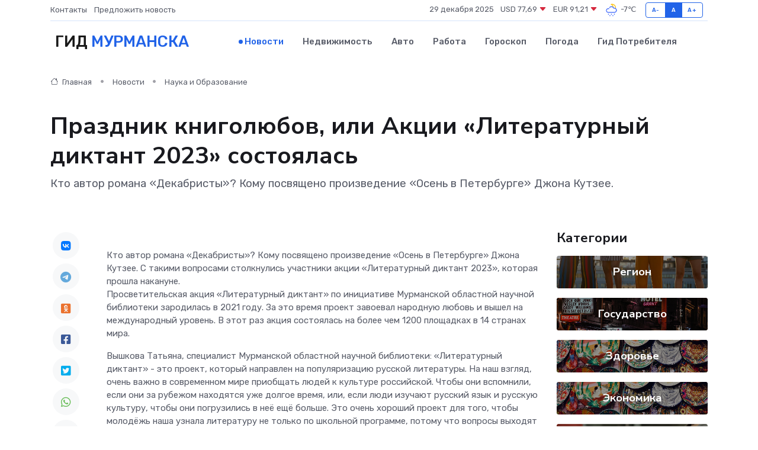

--- FILE ---
content_type: text/html; charset=UTF-8
request_url: https://murmansk-city.ru/news/nauka-i-obrazovanie/prazdnik-knigolyubov-ili-akcii-literaturnyy-diktant-2023-sostoyalas.htm
body_size: 10188
content:
<!DOCTYPE html>
<html lang="ru">
<head>
	<meta charset="utf-8">
	<meta name="csrf-token" content="F0PRQ3PKwPxK41O2q06VY2xoCxbZC6BKftbFWsHb">
    <meta http-equiv="X-UA-Compatible" content="IE=edge">
    <meta name="viewport" content="width=device-width, initial-scale=1">
    <title>Праздник книголюбов, или Акции «Литературный диктант 2023» состоялась - новости Мурманска</title>
    <meta name="description" property="description" content="Кто автор романа «Декабристы»? Кому посвящено произведение «Осень в Петербурге» Джона Кутзее.">
    
    <meta property="fb:pages" content="105958871990207" />
    <link rel="shortcut icon" type="image/x-icon" href="https://murmansk-city.ru/favicon.svg">
    <link rel="canonical" href="https://murmansk-city.ru/news/nauka-i-obrazovanie/prazdnik-knigolyubov-ili-akcii-literaturnyy-diktant-2023-sostoyalas.htm">
    <link rel="preconnect" href="https://fonts.gstatic.com">
    <link rel="dns-prefetch" href="https://fonts.googleapis.com">
    <link rel="dns-prefetch" href="https://pagead2.googlesyndication.com">
    <link rel="dns-prefetch" href="https://res.cloudinary.com">
    <link href="https://fonts.googleapis.com/css2?family=Nunito+Sans:wght@400;700&family=Rubik:wght@400;500;700&display=swap" rel="stylesheet">
    <link rel="stylesheet" type="text/css" href="https://murmansk-city.ru/assets/font-awesome/css/all.min.css">
    <link rel="stylesheet" type="text/css" href="https://murmansk-city.ru/assets/bootstrap-icons/bootstrap-icons.css">
    <link rel="stylesheet" type="text/css" href="https://murmansk-city.ru/assets/tiny-slider/tiny-slider.css">
    <link rel="stylesheet" type="text/css" href="https://murmansk-city.ru/assets/glightbox/css/glightbox.min.css">
    <link rel="stylesheet" type="text/css" href="https://murmansk-city.ru/assets/plyr/plyr.css">
    <link id="style-switch" rel="stylesheet" type="text/css" href="https://murmansk-city.ru/assets/css/style.css">
    <link rel="stylesheet" type="text/css" href="https://murmansk-city.ru/assets/css/style2.css">

    <meta name="twitter:card" content="summary">
    <meta name="twitter:site" content="@mysite">
    <meta name="twitter:title" content="Праздник книголюбов, или Акции «Литературный диктант 2023» состоялась - новости Мурманска">
    <meta name="twitter:description" content="Кто автор романа «Декабристы»? Кому посвящено произведение «Осень в Петербурге» Джона Кутзее.">
    <meta name="twitter:creator" content="@mysite">
    <meta name="twitter:image:src" content="https://murmansk-city.ru/images/logo.gif">
    <meta name="twitter:domain" content="murmansk-city.ru">
    <meta name="twitter:card" content="summary_large_image" /><meta name="twitter:image" content="https://murmansk-city.ru/images/logo.gif">

    <meta property="og:url" content="http://murmansk-city.ru/news/nauka-i-obrazovanie/prazdnik-knigolyubov-ili-akcii-literaturnyy-diktant-2023-sostoyalas.htm">
    <meta property="og:title" content="Праздник книголюбов, или Акции «Литературный диктант 2023» состоялась - новости Мурманска">
    <meta property="og:description" content="Кто автор романа «Декабристы»? Кому посвящено произведение «Осень в Петербурге» Джона Кутзее.">
    <meta property="og:type" content="website">
    <meta property="og:image" content="https://murmansk-city.ru/images/logo.gif">
    <meta property="og:locale" content="ru_RU">
    <meta property="og:site_name" content="Гид Мурманска">
    

    <link rel="image_src" href="https://murmansk-city.ru/images/logo.gif" />

    <link rel="alternate" type="application/rss+xml" href="https://murmansk-city.ru/feed" title="Мурманск: гид, новости, афиша">
        <script async src="https://pagead2.googlesyndication.com/pagead/js/adsbygoogle.js"></script>
    <script>
        (adsbygoogle = window.adsbygoogle || []).push({
            google_ad_client: "ca-pub-0899253526956684",
            enable_page_level_ads: true
        });
    </script>
        
    
    
    
    <script>if (window.top !== window.self) window.top.location.replace(window.self.location.href);</script>
    <script>if(self != top) { top.location=document.location;}</script>

<!-- Google tag (gtag.js) -->
<script async src="https://www.googletagmanager.com/gtag/js?id=G-71VQP5FD0J"></script>
<script>
  window.dataLayer = window.dataLayer || [];
  function gtag(){dataLayer.push(arguments);}
  gtag('js', new Date());

  gtag('config', 'G-71VQP5FD0J');
</script>
</head>
<body>
<script type="text/javascript" > (function(m,e,t,r,i,k,a){m[i]=m[i]||function(){(m[i].a=m[i].a||[]).push(arguments)}; m[i].l=1*new Date();k=e.createElement(t),a=e.getElementsByTagName(t)[0],k.async=1,k.src=r,a.parentNode.insertBefore(k,a)}) (window, document, "script", "https://mc.yandex.ru/metrika/tag.js", "ym"); ym(54009394, "init", {}); ym(86840228, "init", { clickmap:true, trackLinks:true, accurateTrackBounce:true, webvisor:true });</script> <noscript><div><img src="https://mc.yandex.ru/watch/54009394" style="position:absolute; left:-9999px;" alt="" /><img src="https://mc.yandex.ru/watch/86840228" style="position:absolute; left:-9999px;" alt="" /></div></noscript>
<script type="text/javascript">
    new Image().src = "//counter.yadro.ru/hit?r"+escape(document.referrer)+((typeof(screen)=="undefined")?"":";s"+screen.width+"*"+screen.height+"*"+(screen.colorDepth?screen.colorDepth:screen.pixelDepth))+";u"+escape(document.URL)+";h"+escape(document.title.substring(0,150))+";"+Math.random();
</script>
<!-- Rating@Mail.ru counter -->
<script type="text/javascript">
var _tmr = window._tmr || (window._tmr = []);
_tmr.push({id: "3138453", type: "pageView", start: (new Date()).getTime()});
(function (d, w, id) {
  if (d.getElementById(id)) return;
  var ts = d.createElement("script"); ts.type = "text/javascript"; ts.async = true; ts.id = id;
  ts.src = "https://top-fwz1.mail.ru/js/code.js";
  var f = function () {var s = d.getElementsByTagName("script")[0]; s.parentNode.insertBefore(ts, s);};
  if (w.opera == "[object Opera]") { d.addEventListener("DOMContentLoaded", f, false); } else { f(); }
})(document, window, "topmailru-code");
</script><noscript><div>
<img src="https://top-fwz1.mail.ru/counter?id=3138453;js=na" style="border:0;position:absolute;left:-9999px;" alt="Top.Mail.Ru" />
</div></noscript>
<!-- //Rating@Mail.ru counter -->

<header class="navbar-light navbar-sticky header-static">
    <div class="navbar-top d-none d-lg-block small">
        <div class="container">
            <div class="d-md-flex justify-content-between align-items-center my-1">
                <!-- Top bar left -->
                <ul class="nav">
                    <li class="nav-item">
                        <a class="nav-link ps-0" href="https://murmansk-city.ru/contacts">Контакты</a>
                    </li>
                    <li class="nav-item">
                        <a class="nav-link ps-0" href="https://murmansk-city.ru/sendnews">Предложить новость</a>
                    </li>
                    
                </ul>
                <!-- Top bar right -->
                <div class="d-flex align-items-center">
                    
                    <ul class="list-inline mb-0 text-center text-sm-end me-3">
						<li class="list-inline-item">
							<span>29 декабря 2025</span>
						</li>
                        <li class="list-inline-item">
                            <a class="nav-link px-0" href="https://murmansk-city.ru/currency">
                                <span>USD 77,69 <i class="bi bi-caret-down-fill text-danger"></i></span>
                            </a>
						</li>
                        <li class="list-inline-item">
                            <a class="nav-link px-0" href="https://murmansk-city.ru/currency">
                                <span>EUR 91,21 <i class="bi bi-caret-down-fill text-danger"></i></span>
                            </a>
						</li>
						<li class="list-inline-item">
                            <a class="nav-link px-0" href="https://murmansk-city.ru/pogoda">
                                <svg xmlns="http://www.w3.org/2000/svg" width="25" height="25" viewBox="0 0 30 30"><path fill="#FFC000" d="M17.732 8.689a6.5 6.5 0 0 0-3.911-4.255.5.5 0 0 1 .003-.936A7.423 7.423 0 0 1 16.5 3a7.5 7.5 0 0 1 7.5 7.5c0 .484-.05.956-.138 1.415a4.915 4.915 0 0 0-1.413-.677 5.99 5.99 0 0 0 .051-.738 6.008 6.008 0 0 0-5.716-5.993 8.039 8.039 0 0 1 2.69 5.524c-.078-.09-.145-.187-.231-.274-.453-.452-.971-.79-1.511-1.068zM0 0v30V0zm30 0v30V0z"></path><path fill="#315EFB" d="M18 26a1 1 0 1 0 0 2 1 1 0 0 0 0-2m-6 0a1 1 0 1 0 0 2 1 1 0 0 0 0-2m9-3a1 1 0 1 0 0 2 1 1 0 0 0 0-2m-6 0a1 1 0 1 0 0 2 1 1 0 0 0 0-2m-5 1a1 1 0 1 1-2 0 1 1 0 0 1 2 0zM0 0v30V0zm30 0v30V0zm-4.964 13.066a4.948 4.948 0 0 1 0 5.868A4.99 4.99 0 0 1 20.99 21H8.507a4.49 4.49 0 0 1-3.64-1.86 4.458 4.458 0 0 1 0-5.281A4.491 4.491 0 0 1 8.506 12c.686 0 1.37.159 1.996.473a.5.5 0 0 1 .16.766l-.33.399a.502.502 0 0 1-.598.132 2.976 2.976 0 0 0-3.346.608 3.007 3.007 0 0 0 .334 4.532c.527.396 1.177.59 1.836.59H20.94a3.54 3.54 0 0 0 2.163-.711 3.497 3.497 0 0 0 1.358-3.206 3.45 3.45 0 0 0-.706-1.727A3.486 3.486 0 0 0 20.99 12.5c-.07 0-.138.016-.208.02-.328.02-.645.085-.947.192a.496.496 0 0 1-.63-.287 4.637 4.637 0 0 0-.445-.874 4.495 4.495 0 0 0-.584-.733A4.461 4.461 0 0 0 14.998 9.5a4.46 4.46 0 0 0-3.177 1.318 2.326 2.326 0 0 0-.135.147.5.5 0 0 1-.592.131 5.78 5.78 0 0 0-.453-.19.5.5 0 0 1-.21-.79A5.97 5.97 0 0 1 14.998 8a5.97 5.97 0 0 1 4.237 1.757c.398.399.704.85.966 1.319.262-.042.525-.076.79-.076a4.99 4.99 0 0 1 4.045 2.066zM0 0v30V0zm30 0v30V0z"></path></svg>
                                <span>-7&#8451;</span>
                            </a>
						</li>
					</ul>

                    <!-- Font size accessibility START -->
                    <div class="btn-group me-2" role="group" aria-label="font size changer">
                        <input type="radio" class="btn-check" name="fntradio" id="font-sm">
                        <label class="btn btn-xs btn-outline-primary mb-0" for="font-sm">A-</label>

                        <input type="radio" class="btn-check" name="fntradio" id="font-default" checked>
                        <label class="btn btn-xs btn-outline-primary mb-0" for="font-default">A</label>

                        <input type="radio" class="btn-check" name="fntradio" id="font-lg">
                        <label class="btn btn-xs btn-outline-primary mb-0" for="font-lg">A+</label>
                    </div>

                    
                </div>
            </div>
            <!-- Divider -->
            <div class="border-bottom border-2 border-primary opacity-1"></div>
        </div>
    </div>

    <!-- Logo Nav START -->
    <nav class="navbar navbar-expand-lg">
        <div class="container">
            <!-- Logo START -->
            <a class="navbar-brand" href="https://murmansk-city.ru" style="text-align: end;">
                
                			<span class="ms-2 fs-3 text-uppercase fw-normal">Гид <span style="color: #2163e8;">Мурманска</span></span>
                            </a>
            <!-- Logo END -->

            <!-- Responsive navbar toggler -->
            <button class="navbar-toggler ms-auto" type="button" data-bs-toggle="collapse"
                data-bs-target="#navbarCollapse" aria-controls="navbarCollapse" aria-expanded="false"
                aria-label="Toggle navigation">
                <span class="text-body h6 d-none d-sm-inline-block">Menu</span>
                <span class="navbar-toggler-icon"></span>
            </button>

            <!-- Main navbar START -->
            <div class="collapse navbar-collapse" id="navbarCollapse">
                <ul class="navbar-nav navbar-nav-scroll mx-auto">
                                        <li class="nav-item"> <a class="nav-link active" href="https://murmansk-city.ru/news">Новости</a></li>
                                        <li class="nav-item"> <a class="nav-link" href="https://murmansk-city.ru/realty">Недвижимость</a></li>
                                        <li class="nav-item"> <a class="nav-link" href="https://murmansk-city.ru/auto">Авто</a></li>
                                        <li class="nav-item"> <a class="nav-link" href="https://murmansk-city.ru/job">Работа</a></li>
                                        <li class="nav-item"> <a class="nav-link" href="https://murmansk-city.ru/horoscope">Гороскоп</a></li>
                                        <li class="nav-item"> <a class="nav-link" href="https://murmansk-city.ru/pogoda">Погода</a></li>
                                        <li class="nav-item"> <a class="nav-link" href="https://murmansk-city.ru/poleznoe">Гид потребителя</a></li>
                                    </ul>
            </div>
            <!-- Main navbar END -->

            
        </div>
    </nav>
    <!-- Logo Nav END -->
</header>
    <main>
        <!-- =======================
                Main content START -->
        <section class="pt-3 pb-lg-5">
            <div class="container" data-sticky-container>
                <div class="row">
                    <!-- Main Post START -->
                    <div class="col-lg-9">
                        <!-- Categorie Detail START -->
                        <div class="mb-4">
							<nav aria-label="breadcrumb" itemscope itemtype="http://schema.org/BreadcrumbList">
								<ol class="breadcrumb breadcrumb-dots">
									<li class="breadcrumb-item" itemprop="itemListElement" itemscope itemtype="http://schema.org/ListItem">
										<meta itemprop="name" content="Гид Мурманска">
										<meta itemprop="position" content="1">
										<meta itemprop="item" content="https://murmansk-city.ru">
										<a itemprop="url" href="https://murmansk-city.ru">
										<i class="bi bi-house me-1"></i> Главная
										</a>
									</li>
									<li class="breadcrumb-item" itemprop="itemListElement" itemscope itemtype="http://schema.org/ListItem">
										<meta itemprop="name" content="Новости">
										<meta itemprop="position" content="2">
										<meta itemprop="item" content="https://murmansk-city.ru/news">
										<a itemprop="url" href="https://murmansk-city.ru/news"> Новости</a>
									</li>
									<li class="breadcrumb-item" aria-current="page" itemprop="itemListElement" itemscope itemtype="http://schema.org/ListItem">
										<meta itemprop="name" content="Наука и Образование">
										<meta itemprop="position" content="3">
										<meta itemprop="item" content="https://murmansk-city.ru/news/nauka-i-obrazovanie">
										<a itemprop="url" href="https://murmansk-city.ru/news/nauka-i-obrazovanie"> Наука и Образование</a>
									</li>
									<li aria-current="page" itemprop="itemListElement" itemscope itemtype="http://schema.org/ListItem">
									<meta itemprop="name" content="Праздник книголюбов, или Акции «Литературный диктант 2023» состоялась">
									<meta itemprop="position" content="4" />
									<meta itemprop="item" content="https://murmansk-city.ru/news/nauka-i-obrazovanie/prazdnik-knigolyubov-ili-akcii-literaturnyy-diktant-2023-sostoyalas.htm">
									</li>
								</ol>
							</nav>
						
                        </div>
                    </div>
                </div>
                <div class="row align-items-center">
                                                        <!-- Content -->
                    <div class="col-md-12 mt-4 mt-md-0">
                                            <h1 class="display-6">Праздник книголюбов, или Акции «Литературный диктант 2023» состоялась</h1>
                        <p class="lead">Кто автор романа «Декабристы»? Кому посвящено произведение «Осень в Петербурге» Джона Кутзее.</p>
                    </div>
				                                    </div>
            </div>
        </section>
        <!-- =======================
        Main START -->
        <section class="pt-0">
            <div class="container position-relative" data-sticky-container>
                <div class="row">
                    <!-- Left sidebar START -->
                    <div class="col-md-1">
                        <div class="text-start text-lg-center mb-5" data-sticky data-margin-top="80" data-sticky-for="767">
                            <style>
                                .fa-vk::before {
                                    color: #07f;
                                }
                                .fa-telegram::before {
                                    color: #64a9dc;
                                }
                                .fa-facebook-square::before {
                                    color: #3b5998;
                                }
                                .fa-odnoklassniki-square::before {
                                    color: #eb722e;
                                }
                                .fa-twitter-square::before {
                                    color: #00aced;
                                }
                                .fa-whatsapp::before {
                                    color: #65bc54;
                                }
                                .fa-viber::before {
                                    color: #7b519d;
                                }
                                .fa-moimir svg {
                                    background-color: #168de2;
                                    height: 18px;
                                    width: 18px;
                                    background-size: 18px 18px;
                                    border-radius: 4px;
                                    margin-bottom: 2px;
                                }
                            </style>
                            <ul class="nav text-white-force">
                                <li class="nav-item">
                                    <a class="nav-link icon-md rounded-circle m-1 p-0 fs-5 bg-light" href="https://vk.com/share.php?url=https://murmansk-city.ru/news/nauka-i-obrazovanie/prazdnik-knigolyubov-ili-akcii-literaturnyy-diktant-2023-sostoyalas.htm&title=Праздник книголюбов, или Акции «Литературный диктант 2023» состоялась - новости Мурманска&utm_source=share" rel="nofollow" target="_blank">
                                        <i class="fab fa-vk align-middle text-body"></i>
                                    </a>
                                </li>
                                <li class="nav-item">
                                    <a class="nav-link icon-md rounded-circle m-1 p-0 fs-5 bg-light" href="https://t.me/share/url?url=https://murmansk-city.ru/news/nauka-i-obrazovanie/prazdnik-knigolyubov-ili-akcii-literaturnyy-diktant-2023-sostoyalas.htm&text=Праздник книголюбов, или Акции «Литературный диктант 2023» состоялась - новости Мурманска&utm_source=share" rel="nofollow" target="_blank">
                                        <i class="fab fa-telegram align-middle text-body"></i>
                                    </a>
                                </li>
                                <li class="nav-item">
                                    <a class="nav-link icon-md rounded-circle m-1 p-0 fs-5 bg-light" href="https://connect.ok.ru/offer?url=https://murmansk-city.ru/news/nauka-i-obrazovanie/prazdnik-knigolyubov-ili-akcii-literaturnyy-diktant-2023-sostoyalas.htm&title=Праздник книголюбов, или Акции «Литературный диктант 2023» состоялась - новости Мурманска&utm_source=share" rel="nofollow" target="_blank">
                                        <i class="fab fa-odnoklassniki-square align-middle text-body"></i>
                                    </a>
                                </li>
                                <li class="nav-item">
                                    <a class="nav-link icon-md rounded-circle m-1 p-0 fs-5 bg-light" href="https://www.facebook.com/sharer.php?src=sp&u=https://murmansk-city.ru/news/nauka-i-obrazovanie/prazdnik-knigolyubov-ili-akcii-literaturnyy-diktant-2023-sostoyalas.htm&title=Праздник книголюбов, или Акции «Литературный диктант 2023» состоялась - новости Мурманска&utm_source=share" rel="nofollow" target="_blank">
                                        <i class="fab fa-facebook-square align-middle text-body"></i>
                                    </a>
                                </li>
                                <li class="nav-item">
                                    <a class="nav-link icon-md rounded-circle m-1 p-0 fs-5 bg-light" href="https://twitter.com/intent/tweet?text=Праздник книголюбов, или Акции «Литературный диктант 2023» состоялась - новости Мурманска&url=https://murmansk-city.ru/news/nauka-i-obrazovanie/prazdnik-knigolyubov-ili-akcii-literaturnyy-diktant-2023-sostoyalas.htm&utm_source=share" rel="nofollow" target="_blank">
                                        <i class="fab fa-twitter-square align-middle text-body"></i>
                                    </a>
                                </li>
                                <li class="nav-item">
                                    <a class="nav-link icon-md rounded-circle m-1 p-0 fs-5 bg-light" href="https://api.whatsapp.com/send?text=Праздник книголюбов, или Акции «Литературный диктант 2023» состоялась - новости Мурманска https://murmansk-city.ru/news/nauka-i-obrazovanie/prazdnik-knigolyubov-ili-akcii-literaturnyy-diktant-2023-sostoyalas.htm&utm_source=share" rel="nofollow" target="_blank">
                                        <i class="fab fa-whatsapp align-middle text-body"></i>
                                    </a>
                                </li>
                                <li class="nav-item">
                                    <a class="nav-link icon-md rounded-circle m-1 p-0 fs-5 bg-light" href="viber://forward?text=Праздник книголюбов, или Акции «Литературный диктант 2023» состоялась - новости Мурманска https://murmansk-city.ru/news/nauka-i-obrazovanie/prazdnik-knigolyubov-ili-akcii-literaturnyy-diktant-2023-sostoyalas.htm&utm_source=share" rel="nofollow" target="_blank">
                                        <i class="fab fa-viber align-middle text-body"></i>
                                    </a>
                                </li>
                                <li class="nav-item">
                                    <a class="nav-link icon-md rounded-circle m-1 p-0 fs-5 bg-light" href="https://connect.mail.ru/share?url=https://murmansk-city.ru/news/nauka-i-obrazovanie/prazdnik-knigolyubov-ili-akcii-literaturnyy-diktant-2023-sostoyalas.htm&title=Праздник книголюбов, или Акции «Литературный диктант 2023» состоялась - новости Мурманска&utm_source=share" rel="nofollow" target="_blank">
                                        <i class="fab fa-moimir align-middle text-body"><svg viewBox='0 0 24 24' xmlns='http://www.w3.org/2000/svg'><path d='M8.889 9.667a1.333 1.333 0 100-2.667 1.333 1.333 0 000 2.667zm6.222 0a1.333 1.333 0 100-2.667 1.333 1.333 0 000 2.667zm4.77 6.108l-1.802-3.028a.879.879 0 00-1.188-.307.843.843 0 00-.313 1.166l.214.36a6.71 6.71 0 01-4.795 1.996 6.711 6.711 0 01-4.792-1.992l.217-.364a.844.844 0 00-.313-1.166.878.878 0 00-1.189.307l-1.8 3.028a.844.844 0 00.312 1.166.88.88 0 001.189-.307l.683-1.147a8.466 8.466 0 005.694 2.18 8.463 8.463 0 005.698-2.184l.685 1.151a.873.873 0 001.189.307.844.844 0 00.312-1.166z' fill='#FFF' fill-rule='evenodd'/></svg></i>
                                    </a>
                                </li>
                                
                            </ul>
                        </div>
                    </div>
                    <!-- Left sidebar END -->

                    <!-- Main Content START -->
                    <div class="col-md-10 col-lg-8 mb-5">
                        <div class="mb-4">
                                                    </div>
                        <div itemscope itemtype="http://schema.org/NewsArticle">
                            <meta itemprop="headline" content="Праздник книголюбов, или Акции «Литературный диктант 2023» состоялась">
                            <meta itemprop="identifier" content="https://murmansk-city.ru/8398383">
                            <span itemprop="articleBody">Кто автор романа «Декабристы»? Кому посвящено произведение «Осень в Петербурге» Джона Кутзее. С такими вопросами столкнулись участники акции «Литературный диктант 2023», которая прошла накануне.

<p> Просветительская акция &laquo;Литературный диктант&raquo; по инициативе Мурманской областной научной библиотеки зародилась в 2021 году. За это время проект завоевал народную любовь и вышел на международный уровень. В этот раз акция состоялась на более чем 1200 площадках в 14 странах мира. </p> <p> Вышкова Татьяна, специалист Мурманской областной научной библиотеки: &laquo;Литературный диктант&raquo; - это проект, который направлен на популяризацию русской литературы. На наш взгляд, очень важно в современном мире приобщать людей к культуре российской. Чтобы они вспомнили, если они за рубежом находятся уже долгое время, или, если люди изучают русский язык и русскую культуру, чтобы они погрузились в неё ещё больше. Это очень хороший проект для того, чтобы молодёжь наша узнала литературу не только по школьной программе, потому что вопросы выходят за пределы школьной программы, они гораздо шире&raquo;. 
										
											
											

										

							    		



</p> <p> За 60 минут участникам мероприятия предстояло ответить на 20 вопросов разной степени сложности. Составляли задания писатели, филологи, преподаватели и, конечно, сотрудники научной библиотеки. </p> <p> Мария Зеленько и.о. директора Мурманской государственной областной универсальной научной библиотеки: &laquo;Это очень важно для нас, просто какая-то невероятная акция. Несмотря на проведение других диктантов в России, тотального, этнографического и исторического, других диктантов, подобной акции ранее на тему литературы не существовало&raquo;. </p> <p> В просветительской акции могли принять участие все желающие. Ребятам не стоило сильно переживать за результаты своих работ, ведь они анонимны. </p> <p> Хотя для многих такой формат лишь проверка уровня своих знаний и мотивация для новых открытий. </p> <p> Влада Верхотурцева, участница &laquo;Литературного диктанта&raquo;: &laquo;Я очень люблю литературу, потому что на первом курсе нам интересно её преподавали. В этом диктанте я решила принять участие, потому что хочу проверить свои знания. Также для подготовки я разбирала варианты предыдущих годов, смотрела задания&raquo;. </p> <p> А перед написанием диктанта для всех участников была организована культурная программа. Потому что это не экзамен, а настоящий праздник книголюбов. </p></span>
                        </div>
                                                                        <div><a href="http://xn----7sbhwjb3brd.xn--p1ai/tv-novosti/prazdnik-knigolyubov-ili-akcii-literaturnyy-diktant-2023-sostoyalas" target="_blank" rel="author">Источник</a></div>
                                                                        <div class="col-12 mt-3"><a href="https://murmansk-city.ru/sendnews">Предложить новость</a></div>
                        <div class="col-12 mt-5">
                            <h2 class="my-3">Последние новости</h2>
                            <div class="row gy-4">
                                <!-- Card item START -->
<div class="col-sm-6">
    <div class="card" itemscope="" itemtype="http://schema.org/BlogPosting">
        <!-- Card img -->
        <div class="position-relative">
                        <img class="card-img" src="https://res.cloudinary.com/dee7brisx/image/upload/c_fill,w_420,h_315,q_auto,g_face/p41ep6gtqtsjuhnxotxt" alt="Отельный этикет: что можно и чего нельзя делать в отеле" itemprop="image">
                    </div>
        <div class="card-body px-0 pt-3" itemprop="name">
            <h4 class="card-title" itemprop="headline"><a href="https://murmansk-city.ru/news/ekonomika/otelnyy-etiket-chto-mozhno-i-chego-nelzya-delat-v-otele.htm"
                    class="btn-link text-reset fw-bold" itemprop="url">Отельный этикет: что можно и чего нельзя делать в отеле</a></h4>
            <p class="card-text" itemprop="articleBody">Как вести себя в гостинице, чтобы вас запомнили не как «того самого постояльца», а как идеального гостя</p>
        </div>
        <meta itemprop="author" content="Редактор"/>
        <meta itemscope itemprop="mainEntityOfPage" itemType="https://schema.org/WebPage" itemid="https://murmansk-city.ru/news/ekonomika/otelnyy-etiket-chto-mozhno-i-chego-nelzya-delat-v-otele.htm"/>
        <meta itemprop="dateModified" content="2025-10-31"/>
        <meta itemprop="datePublished" content="2025-10-31"/>
    </div>
</div>
<!-- Card item END -->
<!-- Card item START -->
<div class="col-sm-6">
    <div class="card" itemscope="" itemtype="http://schema.org/BlogPosting">
        <!-- Card img -->
        <div class="position-relative">
                        <img class="card-img" src="https://res.cloudinary.com/dee7brisx/image/upload/c_fill,w_420,h_315,q_auto,g_face/j8nxylanbft33wdugjgs" alt="Кастомные зонты и погода настроения: как выделиться в сером городе" itemprop="image">
                    </div>
        <div class="card-body px-0 pt-3" itemprop="name">
            <h4 class="card-title" itemprop="headline"><a href="https://murmansk-city.ru/news/ekonomika/kastomnye-zonty-i-pogoda-nastroeniya-kak-vydelitsya-v-serom-gorode.htm"
                    class="btn-link text-reset fw-bold" itemprop="url">Кастомные зонты и погода настроения: как выделиться в сером городе</a></h4>
            <p class="card-text" itemprop="articleBody">Почему зонт с индивидуальным дизайном — это не просто защита от дождя, а стильное заявление о себе</p>
        </div>
        <meta itemprop="author" content="Редактор"/>
        <meta itemscope itemprop="mainEntityOfPage" itemType="https://schema.org/WebPage" itemid="https://murmansk-city.ru/news/ekonomika/kastomnye-zonty-i-pogoda-nastroeniya-kak-vydelitsya-v-serom-gorode.htm"/>
        <meta itemprop="dateModified" content="2025-06-27"/>
        <meta itemprop="datePublished" content="2025-06-27"/>
    </div>
</div>
<!-- Card item END -->
<!-- Card item START -->
<div class="col-sm-6">
    <div class="card" itemscope="" itemtype="http://schema.org/BlogPosting">
        <!-- Card img -->
        <div class="position-relative">
                        <img class="card-img" src="https://res.cloudinary.com/dee7brisx/image/upload/c_fill,w_420,h_315,q_auto,g_face/glntlhr9tcvildba0jaq" alt="Цераксон и спорт: восстановление организма после травм" itemprop="image">
                    </div>
        <div class="card-body px-0 pt-3" itemprop="name">
            <h4 class="card-title" itemprop="headline"><a href="https://murmansk-city.ru/news/ekonomika/cerakson-i-sport-vosstanovlenie-organizma-posle-travm.htm"
                    class="btn-link text-reset fw-bold" itemprop="url">Цераксон и спорт: восстановление организма после травм</a></h4>
            <p class="card-text" itemprop="articleBody">Разбираемся, как препарат  помогает спортсменам быстрее восстанавливаться после травм, и в каких случаях он может стать ключевым элементом в реабилитации.</p>
        </div>
        <meta itemprop="author" content="Редактор"/>
        <meta itemscope itemprop="mainEntityOfPage" itemType="https://schema.org/WebPage" itemid="https://murmansk-city.ru/news/ekonomika/cerakson-i-sport-vosstanovlenie-organizma-posle-travm.htm"/>
        <meta itemprop="dateModified" content="2025-04-30"/>
        <meta itemprop="datePublished" content="2025-04-30"/>
    </div>
</div>
<!-- Card item END -->
<!-- Card item START -->
<div class="col-sm-6">
    <div class="card" itemscope="" itemtype="http://schema.org/BlogPosting">
        <!-- Card img -->
        <div class="position-relative">
            <img class="card-img" src="https://res.cloudinary.com/di7jztv5p/image/upload/c_fill,w_420,h_315,q_auto,g_face/gqei5n34zp6qzkg1iovk" alt="Когда скидки превращаются в ловушку: как маркетологи учат нас тратить" itemprop="image">
        </div>
        <div class="card-body px-0 pt-3" itemprop="name">
            <h4 class="card-title" itemprop="headline"><a href="https://ulan-ude-city.ru/news/ekonomika/kogda-skidki-prevraschayutsya-v-lovushku-kak-marketologi-uchat-nas-tratit.htm" class="btn-link text-reset fw-bold" itemprop="url">Когда скидки превращаются в ловушку: как маркетологи учат нас тратить</a></h4>
            <p class="card-text" itemprop="articleBody">Почему “-50% только сегодня” не всегда значит выгоду, как скидки играют на эмоциях и почему даже рациональные люди становятся жертвами маркетинговых трюков.</p>
        </div>
        <meta itemprop="author" content="Редактор"/>
        <meta itemscope itemprop="mainEntityOfPage" itemType="https://schema.org/WebPage" itemid="https://ulan-ude-city.ru/news/ekonomika/kogda-skidki-prevraschayutsya-v-lovushku-kak-marketologi-uchat-nas-tratit.htm"/>
        <meta itemprop="dateModified" content="2025-12-29"/>
        <meta itemprop="datePublished" content="2025-12-29"/>
    </div>
</div>
<!-- Card item END -->
                            </div>
                        </div>
						<div class="col-12 bg-primary bg-opacity-10 p-2 mt-3 rounded">
							Здесь вы можете узнать о лучших предложениях и выгодных условиях, чтобы <a href="https://kislovodsk-gid.ru/realty">купить квартиру в Кисловодске</a>
						</div>
                        <!-- Comments START -->
                        <div class="mt-5">
                            <h3>Комментарии (0)</h3>
                        </div>
                        <!-- Comments END -->
                        <!-- Reply START -->
                        <div>
                            <h3>Добавить комментарий</h3>
                            <small>Ваш email не публикуется. Обязательные поля отмечены *</small>
                            <form class="row g-3 mt-2">
                                <div class="col-md-6">
                                    <label class="form-label">Имя *</label>
                                    <input type="text" class="form-control" aria-label="First name">
                                </div>
                                <div class="col-md-6">
                                    <label class="form-label">Email *</label>
                                    <input type="email" class="form-control">
                                </div>
                                <div class="col-12">
                                    <label class="form-label">Текст комментария *</label>
                                    <textarea class="form-control" rows="3"></textarea>
                                </div>
                                <div class="col-12">
                                    <button type="submit" class="btn btn-primary">Оставить комментарий</button>
                                </div>
                            </form>
                        </div>
                        <!-- Reply END -->
                    </div>
                    <!-- Main Content END -->
                    <!-- Right sidebar START -->
                    <div class="col-lg-3 d-none d-lg-block">
                        <div data-sticky data-margin-top="80" data-sticky-for="991">
                            <!-- Categories -->
                            <div>
                                <h4 class="mb-3">Категории</h4>
                                                                    <!-- Category item -->
                                    <div class="text-center mb-3 card-bg-scale position-relative overflow-hidden rounded"
                                        style="background-image:url(https://murmansk-city.ru/assets/images/blog/4by3/07.jpg); background-position: center left; background-size: cover;">
                                        <div class="bg-dark-overlay-4 p-3">
                                            <a href="https://murmansk-city.ru/news/region"
                                                class="stretched-link btn-link fw-bold text-white h5">Регион</a>
                                        </div>
                                    </div>
                                                                    <!-- Category item -->
                                    <div class="text-center mb-3 card-bg-scale position-relative overflow-hidden rounded"
                                        style="background-image:url(https://murmansk-city.ru/assets/images/blog/4by3/01.jpg); background-position: center left; background-size: cover;">
                                        <div class="bg-dark-overlay-4 p-3">
                                            <a href="https://murmansk-city.ru/news/gosudarstvo"
                                                class="stretched-link btn-link fw-bold text-white h5">Государство</a>
                                        </div>
                                    </div>
                                                                    <!-- Category item -->
                                    <div class="text-center mb-3 card-bg-scale position-relative overflow-hidden rounded"
                                        style="background-image:url(https://murmansk-city.ru/assets/images/blog/4by3/04.jpg); background-position: center left; background-size: cover;">
                                        <div class="bg-dark-overlay-4 p-3">
                                            <a href="https://murmansk-city.ru/news/zdorove"
                                                class="stretched-link btn-link fw-bold text-white h5">Здоровье</a>
                                        </div>
                                    </div>
                                                                    <!-- Category item -->
                                    <div class="text-center mb-3 card-bg-scale position-relative overflow-hidden rounded"
                                        style="background-image:url(https://murmansk-city.ru/assets/images/blog/4by3/04.jpg); background-position: center left; background-size: cover;">
                                        <div class="bg-dark-overlay-4 p-3">
                                            <a href="https://murmansk-city.ru/news/ekonomika"
                                                class="stretched-link btn-link fw-bold text-white h5">Экономика</a>
                                        </div>
                                    </div>
                                                                    <!-- Category item -->
                                    <div class="text-center mb-3 card-bg-scale position-relative overflow-hidden rounded"
                                        style="background-image:url(https://murmansk-city.ru/assets/images/blog/4by3/09.jpg); background-position: center left; background-size: cover;">
                                        <div class="bg-dark-overlay-4 p-3">
                                            <a href="https://murmansk-city.ru/news/politika"
                                                class="stretched-link btn-link fw-bold text-white h5">Политика</a>
                                        </div>
                                    </div>
                                                                    <!-- Category item -->
                                    <div class="text-center mb-3 card-bg-scale position-relative overflow-hidden rounded"
                                        style="background-image:url(https://murmansk-city.ru/assets/images/blog/4by3/04.jpg); background-position: center left; background-size: cover;">
                                        <div class="bg-dark-overlay-4 p-3">
                                            <a href="https://murmansk-city.ru/news/nauka-i-obrazovanie"
                                                class="stretched-link btn-link fw-bold text-white h5">Наука и Образование</a>
                                        </div>
                                    </div>
                                                                    <!-- Category item -->
                                    <div class="text-center mb-3 card-bg-scale position-relative overflow-hidden rounded"
                                        style="background-image:url(https://murmansk-city.ru/assets/images/blog/4by3/06.jpg); background-position: center left; background-size: cover;">
                                        <div class="bg-dark-overlay-4 p-3">
                                            <a href="https://murmansk-city.ru/news/proisshestviya"
                                                class="stretched-link btn-link fw-bold text-white h5">Происшествия</a>
                                        </div>
                                    </div>
                                                                    <!-- Category item -->
                                    <div class="text-center mb-3 card-bg-scale position-relative overflow-hidden rounded"
                                        style="background-image:url(https://murmansk-city.ru/assets/images/blog/4by3/01.jpg); background-position: center left; background-size: cover;">
                                        <div class="bg-dark-overlay-4 p-3">
                                            <a href="https://murmansk-city.ru/news/religiya"
                                                class="stretched-link btn-link fw-bold text-white h5">Религия</a>
                                        </div>
                                    </div>
                                                                    <!-- Category item -->
                                    <div class="text-center mb-3 card-bg-scale position-relative overflow-hidden rounded"
                                        style="background-image:url(https://murmansk-city.ru/assets/images/blog/4by3/06.jpg); background-position: center left; background-size: cover;">
                                        <div class="bg-dark-overlay-4 p-3">
                                            <a href="https://murmansk-city.ru/news/kultura"
                                                class="stretched-link btn-link fw-bold text-white h5">Культура</a>
                                        </div>
                                    </div>
                                                                    <!-- Category item -->
                                    <div class="text-center mb-3 card-bg-scale position-relative overflow-hidden rounded"
                                        style="background-image:url(https://murmansk-city.ru/assets/images/blog/4by3/04.jpg); background-position: center left; background-size: cover;">
                                        <div class="bg-dark-overlay-4 p-3">
                                            <a href="https://murmansk-city.ru/news/sport"
                                                class="stretched-link btn-link fw-bold text-white h5">Спорт</a>
                                        </div>
                                    </div>
                                                                    <!-- Category item -->
                                    <div class="text-center mb-3 card-bg-scale position-relative overflow-hidden rounded"
                                        style="background-image:url(https://murmansk-city.ru/assets/images/blog/4by3/04.jpg); background-position: center left; background-size: cover;">
                                        <div class="bg-dark-overlay-4 p-3">
                                            <a href="https://murmansk-city.ru/news/obschestvo"
                                                class="stretched-link btn-link fw-bold text-white h5">Общество</a>
                                        </div>
                                    </div>
                                                            </div>
                        </div>
                    </div>
                    <!-- Right sidebar END -->
                </div>
        </section>
    </main>
<footer class="bg-dark pt-5">
    
    <!-- Footer copyright START -->
    <div class="bg-dark-overlay-3 mt-5">
        <div class="container">
            <div class="row align-items-center justify-content-md-between py-4">
                <div class="col-md-6">
                    <!-- Copyright -->
                    <div class="text-center text-md-start text-primary-hover text-muted">
                        &#169;2025 Мурманск. Все права защищены.
                    </div>
                </div>
                
            </div>
        </div>
    </div>
    <!-- Footer copyright END -->
    <script type="application/ld+json">
        {"@context":"https:\/\/schema.org","@type":"Organization","name":"\u041c\u0443\u0440\u043c\u0430\u043d\u0441\u043a - \u0433\u0438\u0434, \u043d\u043e\u0432\u043e\u0441\u0442\u0438, \u0430\u0444\u0438\u0448\u0430","url":"https:\/\/murmansk-city.ru","sameAs":["https:\/\/vk.com\/public207930979","https:\/\/t.me\/murmansk_gid"]}
    </script>
</footer>
<!-- Back to top -->
<div class="back-top"><i class="bi bi-arrow-up-short"></i></div>
<script src="https://murmansk-city.ru/assets/bootstrap/js/bootstrap.bundle.min.js"></script>
<script src="https://murmansk-city.ru/assets/tiny-slider/tiny-slider.js"></script>
<script src="https://murmansk-city.ru/assets/sticky-js/sticky.min.js"></script>
<script src="https://murmansk-city.ru/assets/glightbox/js/glightbox.min.js"></script>
<script src="https://murmansk-city.ru/assets/plyr/plyr.js"></script>
<script src="https://murmansk-city.ru/assets/js/functions.js"></script>
<script src="https://yastatic.net/share2/share.js" async></script>
<script defer src="https://static.cloudflareinsights.com/beacon.min.js/vcd15cbe7772f49c399c6a5babf22c1241717689176015" integrity="sha512-ZpsOmlRQV6y907TI0dKBHq9Md29nnaEIPlkf84rnaERnq6zvWvPUqr2ft8M1aS28oN72PdrCzSjY4U6VaAw1EQ==" data-cf-beacon='{"version":"2024.11.0","token":"57231a6066a445938cb356bbd9cffbb9","r":1,"server_timing":{"name":{"cfCacheStatus":true,"cfEdge":true,"cfExtPri":true,"cfL4":true,"cfOrigin":true,"cfSpeedBrain":true},"location_startswith":null}}' crossorigin="anonymous"></script>
</body>
</html>


--- FILE ---
content_type: text/html; charset=utf-8
request_url: https://www.google.com/recaptcha/api2/aframe
body_size: 268
content:
<!DOCTYPE HTML><html><head><meta http-equiv="content-type" content="text/html; charset=UTF-8"></head><body><script nonce="40pLe2uUPM5eFLW7zz3fPQ">/** Anti-fraud and anti-abuse applications only. See google.com/recaptcha */ try{var clients={'sodar':'https://pagead2.googlesyndication.com/pagead/sodar?'};window.addEventListener("message",function(a){try{if(a.source===window.parent){var b=JSON.parse(a.data);var c=clients[b['id']];if(c){var d=document.createElement('img');d.src=c+b['params']+'&rc='+(localStorage.getItem("rc::a")?sessionStorage.getItem("rc::b"):"");window.document.body.appendChild(d);sessionStorage.setItem("rc::e",parseInt(sessionStorage.getItem("rc::e")||0)+1);localStorage.setItem("rc::h",'1766961021113');}}}catch(b){}});window.parent.postMessage("_grecaptcha_ready", "*");}catch(b){}</script></body></html>